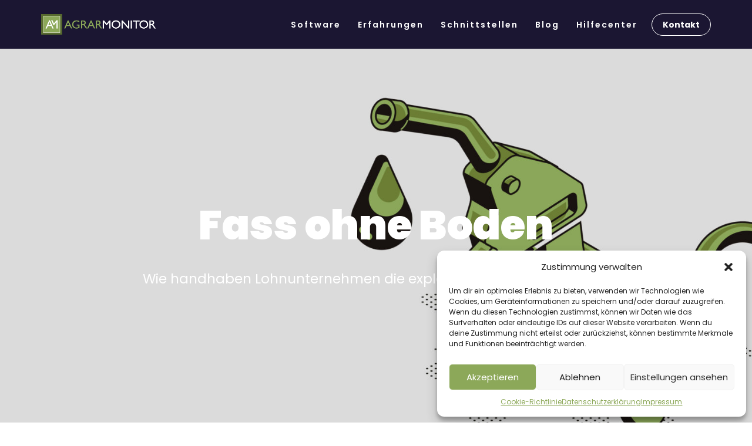

--- FILE ---
content_type: text/css
request_url: https://www.agrarmonitor.de/wp-content/cache/minify/44de9.css
body_size: -150
content:
.rl-basicgrid-gallery{display:flex;flex-wrap:wrap;flex-direction:row}.rl-basicgrid-gallery:after{content:'';flex-grow:999999999;min-width:300px;height:0}.rl-basicgrid-gallery .rl-gallery-item{text-decoration:none !important;box-shadow:none !important;text-align:center}.rl-basicgrid-gallery .rl-gallery-item
img{max-width:100%;height:auto;display:inline-block}